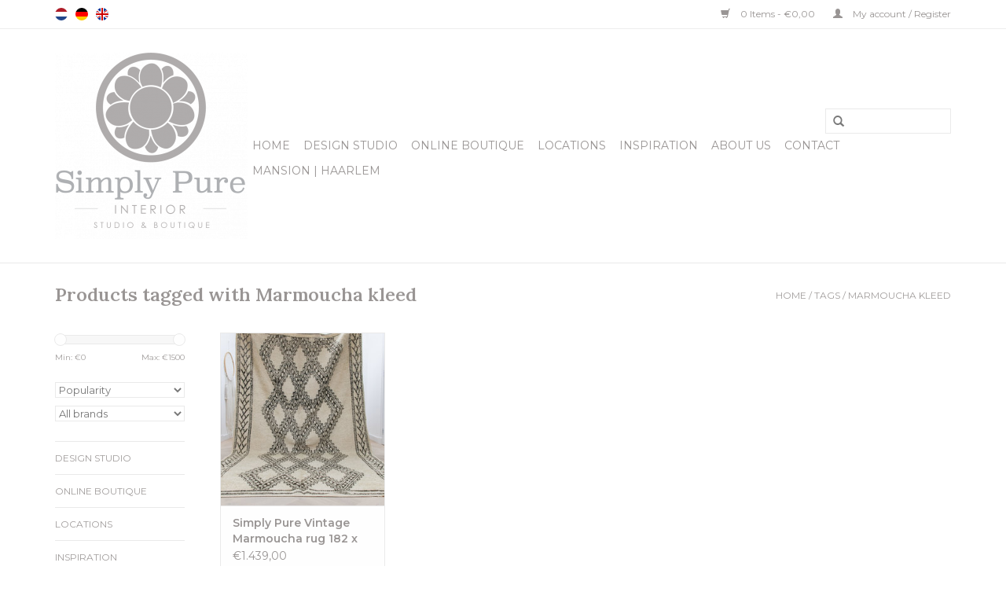

--- FILE ---
content_type: text/html;charset=utf-8
request_url: https://www.simply-pure.com/en/tags/marmoucha-kleed/
body_size: 6821
content:
<!DOCTYPE html>
<html lang="en">
  <head>
    <!-- Google Tag Manager -->
<script>(function(w,d,s,l,i){w[l]=w[l]||[];w[l].push({'gtm.start':
new Date().getTime(),event:'gtm.js'});var f=d.getElementsByTagName(s)[0],
j=d.createElement(s),dl=l!='dataLayer'?'&l='+l:'';j.async=true;j.src=
'https://www.googletagmanager.com/gtm.js?id='+i+dl;f.parentNode.insertBefore(j,f);
})(window,document,'script','dataLayer','GTM-NZKSHQ9');</script>
<!-- End Google Tag Manager -->

    <meta charset="utf-8"/>
<!-- [START] 'blocks/head.rain' -->
<!--

  (c) 2008-2026 Lightspeed Netherlands B.V.
  http://www.lightspeedhq.com
  Generated: 18-01-2026 @ 20:49:10

-->
<link rel="canonical" href="https://www.simply-pure.com/en/tags/marmoucha-kleed/"/>
<link rel="alternate" href="https://www.simply-pure.com/en/index.rss" type="application/rss+xml" title="New products"/>
<meta name="robots" content="noodp,noydir"/>
<meta name="google-site-verification" content="ceWEO03NXBKPpnwqHBSuYqN8s4vTgqdXJMYcbTvHHNE"/>
<meta property="og:url" content="https://www.simply-pure.com/en/tags/marmoucha-kleed/?source=facebook"/>
<meta property="og:site_name" content="simply pure | Interior Styling &amp; Design Studio and Online Interior Boutique | Haarlem"/>
<meta property="og:title" content="Marmoucha kleed"/>
<meta property="og:description" content="simply pure | Interior Styling &amp; Design Studio and Online Interior Boutique | Inspiring feel good interior design &amp; finest handcrafted treasures from around the"/>
<script src="https://ajax.googleapis.com/ajax/libs/jquery/1.9.1/jquery.min.js"></script>
<script src="https://services.elfsight.com/lightspeed/assets/plugins/jquery.instashow.packaged.js"></script>
<script src="https://www.powr.io/powr.js?external-type=lightspeed"></script>
<!--[if lt IE 9]>
<script src="https://cdn.webshopapp.com/assets/html5shiv.js?2025-02-20"></script>
<![endif]-->
<!-- [END] 'blocks/head.rain' -->
    <title>Marmoucha kleed - simply pure | Interior Styling &amp; Design Studio and Online Interior Boutique | Haarlem</title>
    <meta http-equiv=“Cache-Control” content=“no-cache” />
    <meta http-equiv=“Pragma” content=“no-cache” />
    <meta http-equiv=“Expires” content=“0” />
    <meta name="description" content="simply pure | Interior Styling &amp; Design Studio and Online Interior Boutique | Inspiring feel good interior design &amp; finest handcrafted treasures from around the" />
    <meta name="keywords" content="Marmoucha, kleed, Interior design Haarlem, interior styling Haarlem, interior workshops Haarlem, interior advice Haarlem, interior consult Haarlem, Carved wall decoration, carved wall panels, carved panels, carved headboard, wooden wall panels, woode" />
    <meta http-equiv="X-UA-Compatible" content="IE=edge,chrome=1">
    <meta name="viewport" content="width=device-width, initial-scale=1.0">
    <meta name="apple-mobile-web-app-capable" content="yes">
    <meta name="apple-mobile-web-app-status-bar-style" content="black">
    
    <link rel="shortcut icon" href="https://cdn.webshopapp.com/shops/77340/themes/65202/assets/favicon.ico?20250908184024" type="image/x-icon" />
    <link href='https://fonts.googleapis.com/css?family=Montserrat:400,300,600' rel='stylesheet' type='text/css'>
    <link href='https://fonts.googleapis.com/css?family=Lora:400,300,600' rel='stylesheet' type='text/css'>
    <link rel="shortcut icon" href="https://cdn.webshopapp.com/shops/77340/themes/65202/assets/favicon.ico?20250908184024" type="image/x-icon" /> 
    <link rel="stylesheet" href="https://cdn.webshopapp.com/shops/77340/themes/65202/assets/bootstrap.css?20251229170204" />
    <link rel="stylesheet" href="https://cdn.webshopapp.com/shops/77340/themes/65202/assets/style.css?20251229170204" />    
    <link rel="stylesheet" href="https://cdn.webshopapp.com/shops/77340/themes/65202/assets/settings.css?20251229170204" />  
    <link rel="stylesheet" href="https://cdn.webshopapp.com/assets/gui-2-0.css?2025-02-20" />
    <link rel="stylesheet" href="https://cdn.webshopapp.com/assets/gui-responsive-2-0.css?2025-02-20" />   
    <link rel="stylesheet" href="https://cdn.webshopapp.com/shops/77340/themes/65202/assets/custom.css?20251229170204" />
    <script src="https://cdn.webshopapp.com/assets/jquery-1-9-1.js?2025-02-20"></script>
    <script src="https://cdn.webshopapp.com/assets/jquery-ui-1-10-1.js?2025-02-20"></script>
   
    <script type="text/javascript" src="https://cdn.webshopapp.com/shops/77340/themes/65202/assets/global.js?20251229170204"></script>

    <script type="text/javascript" src="https://cdn.webshopapp.com/shops/77340/themes/65202/assets/jcarousel.js?20251229170204"></script>
    <script type="text/javascript" src="https://cdn.webshopapp.com/assets/gui.js?2025-02-20"></script>
    <script type="text/javascript" src="https://cdn.webshopapp.com/assets/gui-responsive-2-0.js?2025-02-20"></script>
        
    <!--[if lt IE 9]>
    <link rel="stylesheet" href="https://cdn.webshopapp.com/shops/77340/themes/65202/assets/style-ie.css?20251229170204" />
    <![endif]-->
    <meta name="p:domain_verify" content="5da8af7d749b03c3b5c6e50dd3854c8e"/>
  </head>
  <body>  
    <header>
      <div class="topnav">
        <div class="container">
                    <div class="left">
                        <div class="languages">
                            <a href="https://www.simply-pure.com/nl/" class="flag nl" title="Nederlands" lang="nl">Nederlands</a>
                            <a href="https://www.simply-pure.com/de/" class="flag de" title="Deutsch" lang="de">Deutsch</a>
                            <a href="https://www.simply-pure.com/en/" class="flag en" title="English" lang="en">English</a>
                          </div>
                                  </div>
                    <div class="right">
            <a href="https://www.simply-pure.com/en/cart/" title="Cart" class="cart"> 
              <span class="glyphicon glyphicon-shopping-cart"></span>
              0 Items - €0,00
            </a>
            <a href="https://www.simply-pure.com/en/account/" title="My account" class="my-account">
              <span class="glyphicon glyphicon-user"></span>
                            My account / Register
                          </a>
          </div>
        </div>
      </div>
      <div class="navigation container">
        <div class="align">
          <ul class="burger">
            <img src="https://cdn.webshopapp.com/shops/77340/themes/65202/assets/hamburger.png?20251229170204" width="32" height="32" alt="Menu">
          </ul>
          <div class="vertical logo">
            <a href="https://www.simply-pure.com/en/" title="simply pure | Interior and  Exterior Styling &amp; Design Studio &amp; Online Interior Boutique in the heart of Haarlem | Inspiring feel good interior design  &amp; finest handcrafted treasures from around the world">
              <img src="https://cdn.webshopapp.com/shops/77340/themes/65202/v/874512/assets/logo.png?20210922095531" alt="simply pure | Interior and  Exterior Styling &amp; Design Studio &amp; Online Interior Boutique in the heart of Haarlem | Inspiring feel good interior design  &amp; finest handcrafted treasures from around the world" />
            </a>
          </div>
          <nav class="nonbounce desktop vertical">
            <form action="https://www.simply-pure.com/en/search/" method="get" id="formSearch">
              <input type="text" name="q" autocomplete="off"  value=""/>
              <span onclick="$('#formSearch').submit();" title="Search" class="glyphicon glyphicon-search"></span>
            </form>            
            <ul>
              <li class="item home ">
                <a class="itemLink" href="https://www.simply-pure.com/en/">Home</a>
              </li>
                            <li class="item sub">
                <a class="itemLink" href="https://www.simply-pure.com/en/design-studio/" title="Design Studio">Design Studio</a>
                                <span class="glyphicon glyphicon-play"></span>
                <ul class="subnav">
                                    <li class="subitem">
                    <a class="subitemLink" href="https://www.simply-pure.com/en/design-studio/interior-outdoor-styling-and-design-advice/" title="Interior &amp; Outdoor Styling and Design Advice">Interior &amp; Outdoor Styling and Design Advice</a>
                                        <ul class="subnav">
                                            <li class="subitem">
                        <a class="subitemLink" href="https://www.simply-pure.com/en/design-studio/interior-outdoor-styling-and-design-advice/inspiration-advice-for-59900/" title="Inspiration Advice for € 599.00 ">Inspiration Advice for € 599.00 </a>
                      </li>
                                            <li class="subitem">
                        <a class="subitemLink" href="https://www.simply-pure.com/en/design-studio/interior-outdoor-styling-and-design-advice/customized-design-advice/" title="Customized Design Advice">Customized Design Advice</a>
                      </li>
                                            <li class="subitem">
                        <a class="subitemLink" href="https://www.simply-pure.com/en/design-studio/interior-outdoor-styling-and-design-advice/how-we-work-and-signature-style/" title="How we work and signature style">How we work and signature style</a>
                      </li>
                                          </ul>
                                      </li>
                                    <li class="subitem">
                    <a class="subitemLink" href="https://www.simply-pure.com/en/design-studio/from-interior-advice-to-realization/" title="From interior advice to realization">From interior advice to realization</a>
                                      </li>
                                    <li class="subitem">
                    <a class="subitemLink" href="https://www.simply-pure.com/en/design-studio/portfolio-10160462/" title="Portfolio">Portfolio</a>
                                        <ul class="subnav">
                                            <li class="subitem">
                        <a class="subitemLink" href="https://www.simply-pure.com/en/design-studio/portfolio-10160462/mansion-kleine-houtweg-haarlem/" title="Mansion Kleine Houtweg | Haarlem">Mansion Kleine Houtweg | Haarlem</a>
                      </li>
                                            <li class="subitem">
                        <a class="subitemLink" href="https://www.simply-pure.com/en/design-studio/portfolio-10160462/open-kitchen-haarlem/" title="Open kitchen | Haarlem">Open kitchen | Haarlem</a>
                      </li>
                                            <li class="subitem">
                        <a class="subitemLink" href="https://www.simply-pure.com/en/design-studio/portfolio-10160462/bathingroom-haarlem/" title="Bathingroom | Haarlem">Bathingroom | Haarlem</a>
                      </li>
                                            <li class="subitem">
                        <a class="subitemLink" href="https://www.simply-pure.com/en/design-studio/portfolio-10160462/boys-room-haarlem/" title="Boys room | Haarlem">Boys room | Haarlem</a>
                      </li>
                                            <li class="subitem">
                        <a class="subitemLink" href="https://www.simply-pure.com/en/design-studio/portfolio-10160462/girls-room-haarlem/" title="Girls room | Haarlem">Girls room | Haarlem</a>
                      </li>
                                            <li class="subitem">
                        <a class="subitemLink" href="https://www.simply-pure.com/en/design-studio/portfolio-10160462/entrance-hall-haarlem/" title="Entrance hall | Haarlem">Entrance hall | Haarlem</a>
                      </li>
                                            <li class="subitem">
                        <a class="subitemLink" href="https://www.simply-pure.com/en/design-studio/portfolio-10160462/city-garden-haarlem/" title="City garden | Haarlem">City garden | Haarlem</a>
                      </li>
                                            <li class="subitem">
                        <a class="subitemLink" href="https://www.simply-pure.com/en/design-studio/portfolio-10160462/holiday-villa-bali/" title="Holiday villa | Bali">Holiday villa | Bali</a>
                      </li>
                                            <li class="subitem">
                        <a class="subitemLink" href="https://www.simply-pure.com/en/design-studio/portfolio-10160462/garden-holiday-villa-bali/" title="Garden holiday villa | Bali">Garden holiday villa | Bali</a>
                      </li>
                                            <li class="subitem">
                        <a class="subitemLink" href="https://www.simply-pure.com/en/design-studio/portfolio-10160462/lunchroom-blend-kampersingel-haarlem/" title="Lunchroom BLEND Kampersingel | Haarlem">Lunchroom BLEND Kampersingel | Haarlem</a>
                      </li>
                                            <li class="subitem">
                        <a class="subitemLink" href="https://www.simply-pure.com/en/design-studio/portfolio-10160462/restaurant-bistro-sud-wagenweg-haarlem/" title="Restaurant BISTRO SUD Wagenweg | Haarlem">Restaurant BISTRO SUD Wagenweg | Haarlem</a>
                      </li>
                                          </ul>
                                      </li>
                                  </ul>
                              </li>
                            <li class="item sub">
                <a class="itemLink" href="https://www.simply-pure.com/en/online-boutique/" title="Online Boutique">Online Boutique</a>
                                <span class="glyphicon glyphicon-play"></span>
                <ul class="subnav">
                                    <li class="subitem">
                    <a class="subitemLink" href="https://www.simply-pure.com/en/online-boutique/wall-decoration/" title="Wall decoration">Wall decoration</a>
                                        <ul class="subnav">
                                            <li class="subitem">
                        <a class="subitemLink" href="https://www.simply-pure.com/en/online-boutique/wall-decoration/hand-carved-palmtree-decoration/" title="Hand carved palmtree decoration">Hand carved palmtree decoration</a>
                      </li>
                                            <li class="subitem">
                        <a class="subitemLink" href="https://www.simply-pure.com/en/online-boutique/wall-decoration/carved-wall-panels-of-teakwood/" title="Carved wall panels of teakwood">Carved wall panels of teakwood</a>
                      </li>
                                            <li class="subitem">
                        <a class="subitemLink" href="https://www.simply-pure.com/en/online-boutique/wall-decoration/carved-wall-decorations-from-santan-wood/" title="Carved wall decorations from santan wood">Carved wall decorations from santan wood</a>
                      </li>
                                            <li class="subitem">
                        <a class="subitemLink" href="https://www.simply-pure.com/en/online-boutique/wall-decoration/carved-wall-panels-of-mdf/" title="Carved wall panels of MDF">Carved wall panels of MDF</a>
                      </li>
                                            <li class="subitem">
                        <a class="subitemLink" href="https://www.simply-pure.com/en/online-boutique/wall-decoration/wall-decorations-of-pinewood/" title="Wall decorations of pinewood">Wall decorations of pinewood</a>
                      </li>
                                            <li class="subitem">
                        <a class="subitemLink" href="https://www.simply-pure.com/en/online-boutique/wall-decoration/binga-baskets-as-wall-decoration/" title="Binga baskets as wall decoration">Binga baskets as wall decoration</a>
                      </li>
                                            <li class="subitem">
                        <a class="subitemLink" href="https://www.simply-pure.com/en/online-boutique/wall-decoration/papua-shell-bracelets-with-feathers/" title="Papua shell bracelets with feathers">Papua shell bracelets with feathers</a>
                      </li>
                                            <li class="subitem">
                        <a class="subitemLink" href="https://www.simply-pure.com/en/online-boutique/wall-decoration/jujus/" title="Juju&#039;s">Juju&#039;s</a>
                      </li>
                                            <li class="subitem">
                        <a class="subitemLink" href="https://www.simply-pure.com/en/online-boutique/wall-decoration/macrame-wall-decoration/" title="Macrame wall decoration">Macrame wall decoration</a>
                      </li>
                                          </ul>
                                      </li>
                                    <li class="subitem">
                    <a class="subitemLink" href="https://www.simply-pure.com/en/online-boutique/rugs/" title="Rugs">Rugs</a>
                                        <ul class="subnav">
                                            <li class="subitem">
                        <a class="subitemLink" href="https://www.simply-pure.com/en/online-boutique/rugs/berber-rugs/" title="Berber Rugs">Berber Rugs</a>
                      </li>
                                          </ul>
                                      </li>
                                    <li class="subitem">
                    <a class="subitemLink" href="https://www.simply-pure.com/en/online-boutique/accent-furniture-accessories/" title="Accent furniture &amp; accessories">Accent furniture &amp; accessories</a>
                                        <ul class="subnav">
                                            <li class="subitem">
                        <a class="subitemLink" href="https://www.simply-pure.com/en/online-boutique/accent-furniture-accessories/accent-tables/" title="Accent tables">Accent tables</a>
                      </li>
                                            <li class="subitem">
                        <a class="subitemLink" href="https://www.simply-pure.com/en/online-boutique/accent-furniture-accessories/sofas-benches/" title="Sofas &amp; Benches">Sofas &amp; Benches</a>
                      </li>
                                            <li class="subitem">
                        <a class="subitemLink" href="https://www.simply-pure.com/en/online-boutique/accent-furniture-accessories/buhera-baskets/" title="Buhera baskets">Buhera baskets</a>
                      </li>
                                          </ul>
                                      </li>
                                    <li class="subitem">
                    <a class="subitemLink" href="https://www.simply-pure.com/en/online-boutique/outdoor-items/" title="Outdoor items ">Outdoor items </a>
                                        <ul class="subnav">
                                            <li class="subitem">
                        <a class="subitemLink" href="https://www.simply-pure.com/en/online-boutique/outdoor-items/luxury-bali-boho-umbrellas/" title="Luxury Bali Boho umbrellas">Luxury Bali Boho umbrellas</a>
                      </li>
                                          </ul>
                                      </li>
                                    <li class="subitem">
                    <a class="subitemLink" href="https://www.simply-pure.com/en/online-boutique/good-gifts/" title="Good gifts">Good gifts</a>
                                        <ul class="subnav">
                                            <li class="subitem">
                        <a class="subitemLink" href="https://www.simply-pure.com/en/online-boutique/good-gifts/bracelets/" title="Bracelets">Bracelets</a>
                      </li>
                                            <li class="subitem">
                        <a class="subitemLink" href="https://www.simply-pure.com/en/online-boutique/good-gifts/gift-vouchers/" title="Gift vouchers">Gift vouchers</a>
                      </li>
                                          </ul>
                                      </li>
                                  </ul>
                              </li>
                            <li class="item sub">
                <a class="itemLink" href="https://www.simply-pure.com/en/locations/" title="Locations">Locations</a>
                                <span class="glyphicon glyphicon-play"></span>
                <ul class="subnav">
                                    <li class="subitem">
                    <a class="subitemLink" href="https://www.simply-pure.com/en/locations/warehouse/" title="Warehouse ">Warehouse </a>
                                      </li>
                                    <li class="subitem">
                    <a class="subitemLink" href="https://www.simply-pure.com/en/locations/photoshoots/" title="Photoshoots">Photoshoots</a>
                                        <ul class="subnav">
                                            <li class="subitem">
                        <a class="subitemLink" href="https://www.simply-pure.com/en/locations/photoshoots/photo-location-haarlem-the-netherlands/" title="Photo location Haarlem | The Netherlands">Photo location Haarlem | The Netherlands</a>
                      </li>
                                            <li class="subitem">
                        <a class="subitemLink" href="https://www.simply-pure.com/en/locations/photoshoots/photo-location-bali-indonesia/" title="Photo location Bali | Indonesia">Photo location Bali | Indonesia</a>
                      </li>
                                          </ul>
                                      </li>
                                    <li class="subitem">
                    <a class="subitemLink" href="https://www.simply-pure.com/en/locations/boutique-villa-eastern-bali/" title="Boutique villa Eastern Bali">Boutique villa Eastern Bali</a>
                                      </li>
                                    <li class="subitem">
                    <a class="subitemLink" href="https://www.simply-pure.com/en/locations/workshops/" title="Workshops">Workshops</a>
                                      </li>
                                  </ul>
                              </li>
                            <li class="item">
                <a class="itemLink" href="https://www.simply-pure.com/en/inspiration/" title="Inspiration">Inspiration</a>
                              </li>
                            <li class="item">
                <a class="itemLink" href="https://www.simply-pure.com/en/about-us/" title="About us">About us</a>
                              </li>
                            <li class="item">
                <a class="itemLink" href="https://www.simply-pure.com/en/contact/" title="Contact">Contact</a>
                              </li>
                            <li class="item">
                <a class="itemLink" href="https://www.simply-pure.com/en/mansion-haarlem/" title="Mansion | Haarlem">Mansion | Haarlem</a>
                              </li>
                                                      </ul>
            <span class="glyphicon glyphicon-remove"></span>  
          </nav>
        </div>
      </div>
    </header>
    
    <div class="wrapper">
      <div class="container content">
                <div class="page-title row">
  <div class="col-sm-6 col-md-6">
    <h1>Products tagged with Marmoucha kleed</h1>
  </div>
  <div class="col-sm-6 col-md-6 breadcrumbs text-right">
    <a href="https://www.simply-pure.com/en/" title="Home">Home</a>
    
        / <a href="https://www.simply-pure.com/en/tags/">Tags</a>
        / <a href="https://www.simply-pure.com/en/tags/marmoucha-kleed/">Marmoucha kleed</a>
      </div>  
  </div>
<div class="products row">
  <div class="col-md-2 sidebar">
    <div class="sort">
      <form action="https://www.simply-pure.com/en/tags/marmoucha-kleed/" method="get" id="filter_form">
        <input type="hidden" name="mode" value="grid" id="filter_form_mode" />
        <input type="hidden" name="limit" value="8" id="filter_form_limit" />
        <input type="hidden" name="sort" value="popular" id="filter_form_sort" />
        <input type="hidden" name="max" value="1500" id="filter_form_max" />
        <input type="hidden" name="min" value="0" id="filter_form_min" />
        
        <div class="price-filter">
          <div class="sidebar-filter-slider">
            <div id="collection-filter-price"></div>
          </div>
          <div class="price-filter-range clear">
            <div class="min">Min: €<span>0</span></div>
            <div class="max">Max: €<span>1500</span></div>
          </div>
        </div>
        
        <select name="sort" onchange="$('#formSortModeLimit').submit();">
                    <option value="popular" selected="selected">Popularity</option>
                    <option value="newest">Newest products</option>
                    <option value="lowest">Lowest price</option>
                    <option value="highest">Highest price</option>
                    <option value="asc">Name ascending</option>
                    <option value="desc">Name descending</option>
                  </select>        
                <select name="brand">
                    <option value="0" selected="selected">All brands</option>
                    <option value="4246146">Simply Pure</option>
                  </select>
                      </form>
    </div>
    
<ul>
        <li class="item"><span class="arrow"></span><a href="https://www.simply-pure.com/en/design-studio/" class="itemLink" title="Design Studio">Design Studio </a>
            </li>
           <li class="item"><span class="arrow"></span><a href="https://www.simply-pure.com/en/online-boutique/" class="itemLink" title="Online Boutique">Online Boutique </a>
            </li>
           <li class="item"><span class="arrow"></span><a href="https://www.simply-pure.com/en/locations/" class="itemLink" title="Locations">Locations </a>
            </li>
           <li class="item"><span class="arrow"></span><a href="https://www.simply-pure.com/en/inspiration/" class="itemLink" title="Inspiration">Inspiration</a>
            </li>
           <li class="item"><span class="arrow"></span><a href="https://www.simply-pure.com/en/about-us/" class="itemLink" title="About us">About us</a>
            </li>
           <li class="item"><span class="arrow"></span><a href="https://www.simply-pure.com/en/contact/" class="itemLink" title="Contact">Contact</a>
            </li>
           <li class="item"><span class="arrow"></span><a href="https://www.simply-pure.com/en/mansion-haarlem/" class="itemLink" title="Mansion | Haarlem">Mansion | Haarlem </a>
            </li>
        </ul>
      </div>
  <div class="col-sm-12 col-md-10">
        <div class="product col-xs-6 col-sm-3 col-md-3">
  <div class="image-wrap">
    <a href="https://www.simply-pure.com/en/vintageboujaad-rug-copy-copy-copy-copy-copy-copy-c.html" title="Simply Pure Vintage Marmoucha rug 182 x 317 cm">
                        <img src="https://cdn.webshopapp.com/shops/77340/files/370181784/262x276x1/simply-pure-vintage-marmoucha-rug-182-x-317-cm.jpg" width="262" height="276" alt="Simply Pure Vintage Marmoucha rug 182 x 317 cm" title="Simply Pure Vintage Marmoucha rug 182 x 317 cm" />
                </a>
    
    <div class="description text-center">
      <a href="https://www.simply-pure.com/en/vintageboujaad-rug-copy-copy-copy-copy-copy-copy-c.html" title="Simply Pure Vintage Marmoucha rug 182 x 317 cm">
                <div class="text">
                    Simply Pure Vintage Marmoucha rug 182 x 317 cm
                  </div>
      </a>
      <a href="https://www.simply-pure.com/en/cart/add/243816079/" class="cart">Add to cart</a>
    </div>
  </div>
  
  <div class="info">
    <a href="https://www.simply-pure.com/en/vintageboujaad-rug-copy-copy-copy-copy-copy-copy-c.html" title="Simply Pure Vintage Marmoucha rug 182 x 317 cm" class="title">
   Simply Pure Vintage Marmoucha rug 182 x 317 cm     </a>
        
      
      €1.439,00 
       
    
      </div>
</div>
     
      
  </div>
</div>



<script type="text/javascript">
  $(function(){
    $('#filter_form input, #filter_form select').change(function(){
      $(this).closest('form').submit();
    });
    
    $("#collection-filter-price").slider({
      range: true,
      min: 0,
      max: 1500,
      values: [0, 1500],
      step: 1,
      slide: function( event, ui){
    $('.sidebar-filter-range .min span').html(ui.values[0]);
    $('.sidebar-filter-range .max span').html(ui.values[1]);
    
    $('#filter_form_min').val(ui.values[0]);
    $('#filter_form_max').val(ui.values[1]);
  },
    stop: function(event, ui){
    $('#filter_form').submit();
  }
    });
  });
</script>      </div>
      
      <script src="https://apps.elfsight.com/p/platform.js" defer></script>
                                        		<div class="elfsight-app-a457fdda-a95c-4f2e-b2ae-e97a4969b57c"></div>
        	              
      <footer>
        <hr class="full-width" />
        <div class="container">
          <div class="social row">
                        <div class="newsletter col-xs-12 col-sm-7 col-md-7">
              <span class="title">Sign up for our newsletter:</span>
              <form id="formNewsletter" action="https://www.simply-pure.com/en/account/newsletter/" method="post">
                <input type="hidden" name="key" value="d864e48421fe0d3d823e2dc28329e071" />
                <input type="text" name="email" id="formNewsletterEmail" value="" placeholder="E-mail"/>
                <a class="btn glyphicon glyphicon-send" href="#" onclick="$('#formNewsletter').submit(); return false;" title="Subscribe" ><span>Subscribe</span></a>
              </form>
            </div>
                                    <div class="social-media col-xs-12 col-md-12  col-sm-5 col-md-5 text-right">
              <a href="https://www.facebook.com/Simplypureinterior" class="social-icon facebook" target="_blank"></a>              <a href="https://www.twitter.com/_simply_pure" class="social-icon twitter" target="_blank"></a>              <a href="https://plus.google.com/109772612689602620838/about" class="social-icon google" target="_blank"></a>              <a href="https://www.pinterest.com/simply_pure" class="social-icon pinterest" target="_blank"></a>                                          <a href="https://www.instagram.com/simply_pure_interior/" class="social-icon instagram" target="_blank" title="Instagram simply pure | Interior Styling &amp; Design Studio and Online Interior Boutique | Haarlem"></a>              
            </div>
                      </div>
          <hr class="full-width" />
          <div class="links row">
            <div class="col-xs-12 col-sm-3 col-md-3">
              <strong>Customer service</strong>
              <ul>
                                <li><a href="https://www.simply-pure.com/en/service/about/" title="About us">About us</a></li>
                                <li><a href="https://www.simply-pure.com/en/service/simply-pure-in-the-media/" title="Simply pure in the media">Simply pure in the media</a></li>
                                <li><a href="https://www.simply-pure.com/en/service/samenwerking/" title="Collaboration">Collaboration</a></li>
                                <li><a href="https://www.simply-pure.com/en/service/shipping-returns/" title="Shipment &amp; Returns">Shipment &amp; Returns</a></li>
                                <li><a href="https://www.simply-pure.com/en/service/" title="Contact">Contact</a></li>
                              </ul>
            </div>          
            <div class="col-xs-6 col-sm-3 col-md-3">
              <strong>Products</strong>
              <ul>
                <li><a href="https://www.simply-pure.com/en/collection/" title="All products">All products</a></li>
                <li><a href="https://www.simply-pure.com/en/collection/?sort=newest" title="New products">New products</a></li>
                <li><a href="https://www.simply-pure.com/en/collection/offers/" title="Offers">Offers</a></li>
                                <li><a href="https://www.simply-pure.com/en/tags/" title="Tags">Tags</a></li>                <li><a href="https://www.simply-pure.com/en/index.rss" title="RSS feed">RSS feed</a></li>
              </ul>
            </div>
            <div class="col-xs-6 col-sm-3 col-md-3">
              <strong>
                                My account
                              </strong>
              <ul>
                                <li><a href="https://www.simply-pure.com/en/account/" title="Register">Register</a></li>
                                <li><a href="https://www.simply-pure.com/en/account/orders/" title="My orders">My orders</a></li>
                <li><a href="https://www.simply-pure.com/en/account/tickets/" title="My tickets">My tickets</a></li>
                <li><a href="https://www.simply-pure.com/en/account/wishlist/" title="My wishlist">My wishlist</a></li>
                              </ul>
            </div>
            <div class="col-xs-12 col-sm-3 col-md-3">
              <strong>Simply Pure Interior.  Interior Design Studio  &amp; Online Boutique | Inspiring feel good interior design  &amp; finest handcrafted treasures from around the world.</strong>              <span class="contact-description">Korte Herenstraat 1, 2011LW Haarlem, Nederland</span>                            <div class="contact">
                <span class="glyphicon glyphicon-earphone"></span>
                0031642731136
              </div>
                                          <div class="contact">
                <span class="glyphicon glyphicon-envelope"></span>
                <a href="/cdn-cgi/l/email-protection#2c4f4342584d4f586c5f45415c4055015c595e49024f4341" title="Email"><span class="__cf_email__" data-cfemail="afccc0c1dbceccdbefdcc6c2dfc3d682dfdaddca81ccc0c2">[email&#160;protected]</span></a>
              </div>
                                                                    </div>
          </div>
          <hr class="full-width" />
        </div>
        <div class="copyright-payment">
          <div class="container">
            <div class="row">
              <div class="copyright col-md-6">
                © Copyright 2026 simply pure | Interior Styling &amp; Design Studio and Online Interior Boutique | Haarlem - 
                                Powered by
                                <a href="https://www.lightspeedhq.com/" title="Lightspeed" target="_blank">Lightspeed</a>
                                                              </div>
              <div class="payments col-md-6 text-right">
                                <a href="https://www.simply-pure.com/en/service/payment-methods/" title="Payment methods">
                  <img src="https://cdn.webshopapp.com/assets/icon-payment-banktransfer.png?2025-02-20" alt="Bank transfer" />
                </a>
                                <a href="https://www.simply-pure.com/en/service/payment-methods/" title="Payment methods">
                  <img src="https://cdn.webshopapp.com/assets/icon-payment-ideal.png?2025-02-20" alt="iDEAL" />
                </a>
                                <a href="https://www.simply-pure.com/en/service/payment-methods/" title="Payment methods">
                  <img src="https://cdn.webshopapp.com/assets/icon-payment-mastercard.png?2025-02-20" alt="MasterCard" />
                </a>
                                <a href="https://www.simply-pure.com/en/service/payment-methods/" title="Payment methods">
                  <img src="https://cdn.webshopapp.com/assets/icon-payment-maestro.png?2025-02-20" alt="Maestro" />
                </a>
                                <a href="https://www.simply-pure.com/en/service/payment-methods/" title="Payment methods">
                  <img src="https://cdn.webshopapp.com/assets/icon-payment-mistercash.png?2025-02-20" alt="Bancontact" />
                </a>
                                <a href="https://www.simply-pure.com/en/service/payment-methods/" title="Payment methods">
                  <img src="https://cdn.webshopapp.com/assets/icon-payment-directebanking.png?2025-02-20" alt="SOFORT Banking" />
                </a>
                                <a href="https://www.simply-pure.com/en/service/payment-methods/" title="Payment methods">
                  <img src="https://cdn.webshopapp.com/assets/icon-payment-paypal.png?2025-02-20" alt="PayPal" />
                </a>
                                <a href="https://www.simply-pure.com/en/service/payment-methods/" title="Payment methods">
                  <img src="https://cdn.webshopapp.com/assets/icon-payment-visa.png?2025-02-20" alt="Visa" />
                </a>
                                <a href="https://www.simply-pure.com/en/service/payment-methods/" title="Payment methods">
                  <img src="https://cdn.webshopapp.com/assets/icon-payment-americanexpress.png?2025-02-20" alt="American Express" />
                </a>
                                <a href="https://www.simply-pure.com/en/service/payment-methods/" title="Payment methods">
                  <img src="https://cdn.webshopapp.com/assets/icon-payment-invoice.png?2025-02-20" alt="Invoice" />
                </a>
                                <a href="https://www.simply-pure.com/en/service/payment-methods/" title="Payment methods">
                  <img src="https://cdn.webshopapp.com/assets/icon-payment-pin.png?2025-02-20" alt="Pin" />
                </a>
                                <a href="https://www.simply-pure.com/en/service/payment-methods/" title="Payment methods">
                  <img src="https://cdn.webshopapp.com/assets/icon-payment-cash.png?2025-02-20" alt="Cash" />
                </a>
                                <a href="https://www.simply-pure.com/en/service/payment-methods/" title="Payment methods">
                  <img src="https://cdn.webshopapp.com/assets/icon-payment-giftcard.png?2025-02-20" alt="Gift card" />
                </a>
                              </div>
            </div>
          </div>
        </div>
        
      </footer>
    </div>
    <!-- [START] 'blocks/body.rain' -->
<script data-cfasync="false" src="/cdn-cgi/scripts/5c5dd728/cloudflare-static/email-decode.min.js"></script><script>
(function () {
  var s = document.createElement('script');
  s.type = 'text/javascript';
  s.async = true;
  s.src = 'https://www.simply-pure.com/en/services/stats/pageview.js';
  ( document.getElementsByTagName('head')[0] || document.getElementsByTagName('body')[0] ).appendChild(s);
})();
</script>
  <script src="https://apps.elfsight.com/p/platform.js" defer></script>
<script>
var _ac = {}; var p = window.location.pathname; var c = window.location.protocol + "//" + window.location.host + p; var j = c + '?format=json'; function get_data(j) { return $.ajax({ url: j, type: 'GET', dataType: 'json', crossDomain: true }); } function get_product_id(du) { return $.ajax({ url: du, type: 'GET', dataType: 'json' }); } if (p.indexOf('/checkout/thankyou') == -1) { get_data(j).done(function(data) { if(data.shop.cookies.allow == true) { if (c.substr(c.length - 5) == '.html') { var du = c.substr(0,c.length - 5) + '.ajax'; get_product_id(du).done(function(product_data) { _ac.product = product_data.id; }); } (function(d, t) { var a = d.createElement(t), s = d.getElementsByTagName(t)[0]; a.async = a.src = '//pixel.adcrowd.com/smartpixel/f8d2e80c1458ea2501f98a2cafadb397.js'; s.parentNode.insertBefore(a, s); }(document, 'script')); } }); }
</script>
<!-- [END] 'blocks/body.rain' -->
    <!-- Google Tag Manager (noscript) -->
<noscript><iframe src="https://www.googletagmanager.com/ns.html?id=GTM-NZKSHQ9"
height="0" width="0" style="display:none;visibility:hidden"></iframe></noscript>
<!-- End Google Tag Manager (noscript) -->

  </body>
  <script>
    elem.addEventListener('touchstart', function(event){
    this.allowUp = (this.scrollTop > 0);
    this.allowDown = (this.scrollTop < this.scrollHeight - this.clientHeight);
    this.prevTop = null; 
    this.prevBot = null;
    this.lastY = event.pageY;
});

elem.addEventListener('touchmove', function(event){
    var up = (event.pageY > this.lastY), 
        down = !up;

    this.lastY = event.pageY;

    if ((up && this.allowUp) || (down && this.allowDown)) 
        event.stopPropagation();
    else 
        event.preventDefault();
});</script>

</html>

--- FILE ---
content_type: text/javascript;charset=utf-8
request_url: https://www.simply-pure.com/en/services/stats/pageview.js
body_size: -536
content:
// SEOshop 18-01-2026 20:49:12